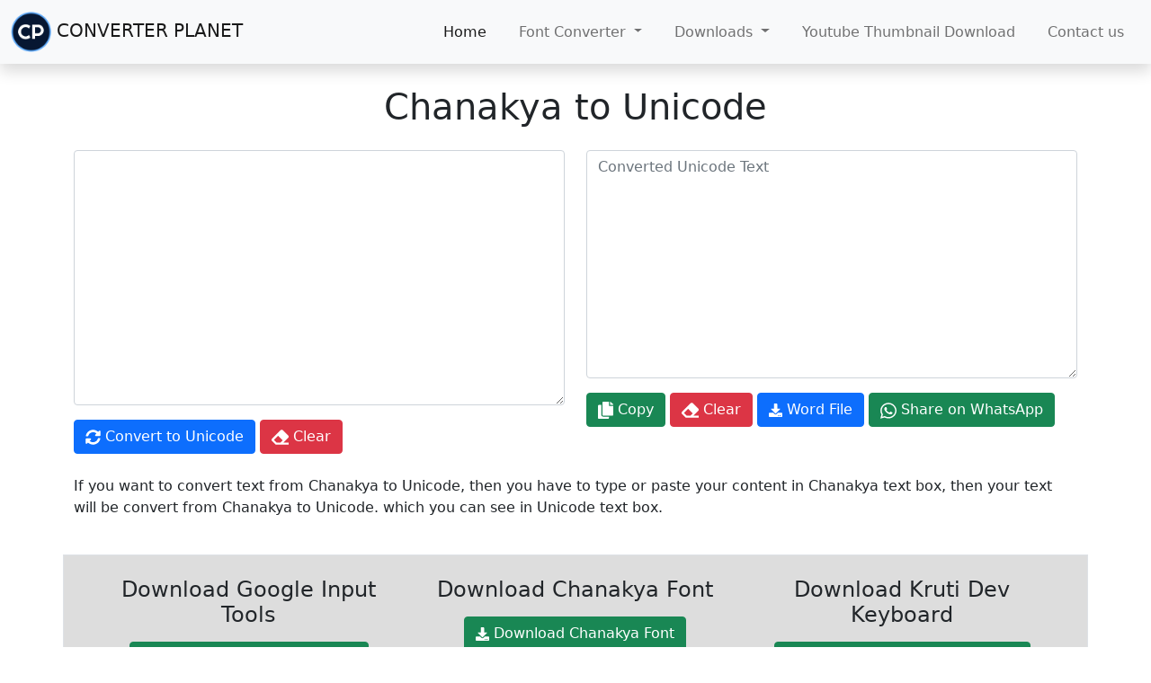

--- FILE ---
content_type: text/html; charset=UTF-8
request_url: https://www.converterplanet.com/converter/chanakya-to-unicode.php?tag=converter-Chanakya-to-Unicode
body_size: 6714
content:

<!DOCTYPE html>
<html lang="en">
<head>
    <meta charset="UTF-8">
    <meta http-equiv="X-UA-Compatible" content="IE=edge">
    <meta name="viewport" content="width=device-width, initial-scale=1.0">
    <title>converter Chanakya to Unicode</title>
    <meta name="title" content="converter Chanakya to Unicode">
    <meta name="description" content="converter Chanakya to Unicode">
    
    <meta name="keywords" content="Chanakya to Unicode,convert Chanakya to Unicode,Chanakya to Unicode converter,converter Chanakya to Unicode,Chanakya to Unicode font converter,font converter Chanakya to Unicode">
    <meta name="robots" content="index,follow">
    <meta name="copyright" content="converter planet">
    <meta name="owner" content="Radheshyam Kushwaha">
    <meta name="author" content="converter planet">

    <!-- Open Graph -->
    <meta property="og:type" content="website">
    <meta property="og:url" content="https://www.converterplanet.com/converter/chanakya-to-unicode.php?tag=converter-Chanakya-to-Unicode">
    <meta property="og:title" content="converter Chanakya to Unicode">
    <meta property="og:description" content="converter Chanakya to Unicode">
    <meta property="og:image" content="https://www.converterplanet.com/images/logo.png">

    <link href="https://www.converterplanet.com/converter/chanakya-to-unicode.php?tag=converter-Chanakya-to-Unicode" rel="canonical">
    <link rel="shortcut icon" href="https://www.converterplanet.com/images/logo.png">
    <script type="text/javascript">
    (function(c,l,a,r,i,t,y){
        c[a]=c[a]||function(){(c[a].q=c[a].q||[]).push(arguments)};
        t=l.createElement(r);t.async=1;t.src="https://www.clarity.ms/tag/"+i;
        y=l.getElementsByTagName(r)[0];y.parentNode.insertBefore(t,y);
    })(window, document, "clarity", "script", "e39dkhmaup");
</script>

<script type="application/ld+json">
{
  "@context": "https://schema.org",
  "@type": "Organization",
  "name": "Converter Planet",
  "url": "https://www.converterplanet.com",
  "logo": "https://www.converterplanet.com/images/logo.png"
}
</script>

<!-- Google tag (gtag.js) -->
<script async src="https://www.googletagmanager.com/gtag/js?id=G-9E0TPCL17H"></script>
<script>
  window.dataLayer = window.dataLayer || [];
  function gtag(){dataLayer.push(arguments);}
  gtag('js', new Date());

  gtag('config', 'G-9E0TPCL17H');
</script>

<script async src="https://pagead2.googlesyndication.com/pagead/js/adsbygoogle.js?client=ca-pub-2939894204964986"
     crossorigin="anonymous"></script>


<script async custom-element="amp-auto-ads"
        src="https://cdn.ampproject.org/v0/amp-auto-ads-0.1.js">
</script>


    <script type="application/ld+json">
    {
      "@context": "https://schema.org/",
      "@type": "WebSite",
      "name": "Converter Planet",
      "url": "https://www.converterplanet.com",
      "potentialAction": {
        "@type": "SearchAction",
        "target": "https://www.converterplanet.com/search.php?q={search_term_string}",
        "query-input": "required name=search_term_string"
      }
    }
    </script>
    
    <script type="application/ld+json">
{
  "@context": "https://schema.org/", 
  "@type": "BreadcrumbList", 
  "itemListElement": [{
    "@type": "ListItem", 
    "position": 1, 
    "name": "converter",
    "item": "https://www.converterplanet.com/converter"  
  },{
    "@type": "ListItem", 
    "position": 2, 
    "name": "Chanakya to Unicode",
    "item": "https://www.converterplanet.com/converter/chanakya-to-unicode.php?tag=converter-Chanakya-to-Unicode"  
  }]
}
</script>

    <link href="https://cdn.jsdelivr.net/npm/bootstrap@5.0.2/dist/css/bootstrap.min.css" rel="stylesheet" integrity="sha384-EVSTQN3/azprG1Anm3QDgpJLIm9Nao0Yz1ztcQTwFspd3yD65VohhpuuCOmLASjC" crossorigin="anonymous">
    <style>
    .tk{
            width:fit-content;
            display:inline-block;
            text-decoration: none;
        }
        .bg-gray{
            background-color:#ddd;
        }
    </style>

</head>
<body>
    <style>
	.nav-item{
		margin: 0 10px;
	}
</style>
<nav class="navbar navbar-expand-lg navbar-light bg-light shadow sticky-top">
	<div class="container-fluid">
		<a class="navbar-brand" href="https://www.converterplanet.com">
			<img src="https://www.converterplanet.com/images/logo.png" alt="logo" width="45" height="45">
		CONVERTER PLANET</a>
		<button class="navbar-toggler" type="button" data-bs-toggle="collapse" data-bs-target="#navbarSupportedContent" aria-controls="navbarSupportedContent" aria-expanded="false" aria-label="Toggle navigation">
		<span class="navbar-toggler-icon"></span>
		</button>
		<div class="collapse navbar-collapse" id="navbarSupportedContent">
			<ul class="navbar-nav ms-auto mb-2 mb-lg-0">
				<li class="nav-item">
					<a class="nav-link active" aria-current="page" href="https://www.converterplanet.com">Home</a>
				</li>
				<!-- <li class="nav-item">
					<a class="nav-link" href="#">Link</a>
				</li> -->
				<li class="nav-item dropdown">
					<a class="nav-link dropdown-toggle" href="#" id="navbarDropdown" role="button" data-bs-toggle="dropdown" aria-expanded="false">
						Font Converter
					</a>
					<ul class="dropdown-menu" aria-labelledby="navbarDropdown">
						<li><a class="dropdown-item" href="https://www.converterplanet.com">Unicode to Krutidev</a></li>
						<li><a class="dropdown-item" href="https://www.converterplanet.com/converter/krutidev-to-unicode.php">Krutidev to Unicode</a></li>
						<li><hr class="dropdown-divider"></li>
						<li><a class="dropdown-item" href="https://www.converterplanet.com/converter/mangal-to-krutidev.php">Mangal to Krutidev</a></li>
						<li><a class="dropdown-item" href="https://www.converterplanet.com/converter/krutidev-to-mangal.php">Krutidev to Mangal</a></li>
						<li><hr class="dropdown-divider"></li>
						<li><a class="dropdown-item" href="https://www.converterplanet.com/converter/unicode-to-chanakya.php">Unicode to Chanakya</a></li>
						<li><a class="dropdown-item" href="https://www.converterplanet.com/converter/chanakya-to-unicode.php">Chanakya to Unicode</a></li>
						<li><hr class="dropdown-divider"></li>
						<li><a class="dropdown-item" href="https://www.converterplanet.com/converter/krutidev-to-chanakya.php">Krutidev to Chanakya</a></li>
						<li><a class="dropdown-item" href="https://www.converterplanet.com/converter/chanakya-to-krutidev.php">Chanakya to Krutidev</a></li>
					</ul>
				</li>
				<!--<li class="nav-item dropdown">-->
				<!--	<a class="nav-link dropdown-toggle" href="#" id="navbarDropdowntwo" role="button" data-bs-toggle="dropdown" aria-expanded="false">-->
    <!--					Image Converter-->
				<!--	</a>-->
				<!--	<ul class="dropdown-menu text-center" aria-labelledby="navbarDropdowntwo">-->
						<!--<li><a class="dropdown-item" href="/converter/jpg-to-png.php">JPG to PNG</a></li>-->
						<!--<li><a class="dropdown-item" href="/converter/jpg-to-webp.php">JPG to WEBP</a></li>-->
						<!--<li><a class="dropdown-item" href="/converter/jpg-to-gif.php">JPG to GIF</a></li>-->
						<!--<li><a class="dropdown-item" href="/converter/jpg-to-bmp.php">JPG to BMP</a></li>-->
				<!--	    <li><hr class="dropdown-divider"></li>-->
					    <!--<li><a class="dropdown-item" href="/converter/png-to-jpg.php">PNG to JPG</a></li>-->
					    <!--<li><a class="dropdown-item" href="/converter/png-to-webp.php">PNG to WEBP</a></li>-->
					    <!--<li><a class="dropdown-item" href="/converter/png-to-gif.php">PNG to GIF</a></li>-->
					    <!--<li><a class="dropdown-item" href="/converter/png-to-bmp.php">PNG to BMP</a></li>-->
				<!--	    <li><hr class="dropdown-divider"></li>-->
					    <!--<li><a class="dropdown-item" href="/converter/webp-to-jpg.php">WEBP to JPG</a></li>-->
					    <!--<li><a class="dropdown-item" href="/converter/webp-to-png.php">WEBP to PNG</a></li>-->
					    <!--<li><a class="dropdown-item" href="/converter/webp-to-gif.php">WEBP to GIF</a></li>-->
					    <!--<li><a class="dropdown-item" href="/converter/webp-to-bmp.php">WEBP to BMP</a></li>-->
				<!--	</ul>-->
				<!--</li>-->
				<li class="nav-item dropdown">
					<a class="nav-link dropdown-toggle" href="#" id="navbarDropdownthree" role="button" data-bs-toggle="dropdown" aria-expanded="false">
    					Downloads
					</a>
					<ul class="dropdown-menu" aria-labelledby="navbarDropdownthree">
						<li><a class="dropdown-item" href="https://www.converterplanet.com/download/google-input-tool-in-hindi.php">Google Input Tools</a></li>
						<li><a class="dropdown-item" href="https://www.converterplanet.com/download/krutidev-font-download.php">All Krutidev Fonts</a></li>
						<li><a class="dropdown-item" href="https://www.converterplanet.com/download/krutidev-keyboard-layout.php">Download Krutidev Keyboard</a></li>
						<li><a class="dropdown-item" href="https://www.converterplanet.com/download/chanakya-font-download.php">Download Chanakya Font</a></li>
						<li><a class="dropdown-item" href="https://www.converterplanet.com/download/tally-erp-9-download.php">Download Tally ERP 9</a></li>
					</ul>
				</li>
				<!--<li class="nav-item">-->
				<!--	<a class="nav-link" href="#">About us</a>-->
				<!--</li>-->
				<li class="nav-item">
					<a class="nav-link" href="https://www.converterplanet.com/download-youtube-thumbnail">Youtube Thumbnail Download</a>
				</li>
				<li class="nav-item">
					<a class="nav-link" href="https://www.converterplanet.com#contact">Contact us</a>
				</li>
				
			</ul>
			
		</div>
	</div>
</nav>
    <h1 class="text-center mt-4 mb-4">Chanakya to Unicode</h1>

    
    <div class="container">
           
           
        <div class="row">
            <div class="col-md-6 mb-4">
                
                <textarea rows="10" class="form-control" id="chanakya_text" name="chanakya_text" onkeyup="chanakyaunicode()" onpaste="chanakyaunicode()" onchange="chanakyaunicode()" style="font-family:chanakya;font-size:18px;"></textarea>
                
                <button onclick="chanakyaunicode()" class="btn btn-primary mt-3"><img src="/images/icons/convert.svg" width="17" height="17" alt="convert_icon"> Convert to Unicode</button>
            
                <button onclick="cleartext()" class="btn btn-danger mt-3"><img src="/images/icons/eraser.svg" width="19" height="19" alt="convert_icon"> Clear</button>
                

                
            </div>
            

            <div class="col-md-6 mb-4">
                
                <textarea rows="10" class="form-control" placeholder="Converted Unicode Text"  id="unicode_text" name="unicode_text"></textarea>
                <button onclick="copyclipboard()" class="btn btn-success mt-3"><img src="/images/icons/svg.svg" width="17" height="19" alt="copy_icon"> <span id="copy_txt">Copy</span></button>
                <button onclick="cleartext()" class="btn btn-danger mt-3"><img src="/images/icons/eraser.svg" width="19" height="19" alt="eraser_icon"> Clear</button>
                <button onclick="word()" class="btn btn-primary mt-3"><img src="/images/icons/download.svg" width="15" height="15" alt="download_icon"> Word File</button>
                <button onclick="sendtowhatsapp()" class="btn btn-success mt-3"><img src="/images/icons/whatsapp.svg" width="18" height="20" alt="whatsapp_icon"> Share on WhatsApp</button>
            </div>
            </div>
            
            <div class="row">
               <div class="col-md-12">
                   <p>If you want to convert text from Chanakya to Unicode, then you have to type or paste your content in Chanakya text box, then your text will be convert from Chanakya to Unicode. which you can see in Unicode text box.</p>
               </div>
           </div>
            
            <div class="row border px-4 pt-4 mt-4 bg-gray">
            <div class="col-md-4 text-center mb-4">
                <h2 class="fs-4 mb-3">Download Google Input Tools</h2>
                <a class="btn btn-success" href="https://www.converterplanet.com/download/google-input-tool-in-hindi.php"><img src="/images/icons/download.svg" width="15" height="15" alt="convert_icon"> Download Google input tool</a>
            </div>
            <div class="col-md-4 text-center mb-4">
                <h2 class="fs-4 mb-3">Download Chanakya Font</h2>
                <a class="btn btn-success" href="https://www.converterplanet.com/download/chanakya-font-download.php"><img src="/images/icons/download.svg"  width="15" height="15" alt="convert_icon"> Download Chanakya Font</a>
            </div>
              <div class="col-md-4 text-center mb-4">
                <h2 class="fs-4 mb-3">Download Kruti Dev Keyboard</h2>
                <a class="btn btn-success" href="https://www.converterplanet.com/download/krutidev-keyboard-layout.php"><img src="/images/icons/download.svg"  width="15" height="15" alt="convert_icon"> Download Kruti Dev Keyboard</a>
            </div>
            
            </div>

            <div class="row">
            <div class="col-md-12 my-4">
                <h2>How to use.</h2>
               <ol>
                    <li>First of all, you have to type what you want to type in the Chanakya box.</li>
                    <li>Then after that you have to click on the button Convert to Unicode given below so that your typed Chanakya fonts will be converted to Unicode fonts.</li>
                    <li>Then you have to copy your Unicode fonts and then paste them where you want to use them.</li>
                </ol>
            </div>
            </div>

        
    </div>


<!-- tags start -->
    <div id="tags" class="w-100 p-3">
        <span class="fs-4 ms-2 text-primary">Tags :-</span>
    <a class='px-2 py-1 border rounded shadow-sm mx-2 my-1 tk' href='https://www.converterplanet.com/converter/chanakya-to-unicode.php?tag=Chanakya-to-Unicode'>Chanakya to Unicode </a><a class='px-2 py-1 border rounded shadow-sm mx-2 my-1 tk' href='https://www.converterplanet.com/converter/chanakya-to-unicode.php?tag=convert-Chanakya-to-Unicode'>convert Chanakya to Unicode </a><a class='px-2 py-1 border rounded shadow-sm mx-2 my-1 tk' href='https://www.converterplanet.com/converter/chanakya-to-unicode.php?tag=Chanakya-to-Unicode-converter'>Chanakya to Unicode converter </a><a class='px-2 py-1 border rounded shadow-sm mx-2 my-1 tk' href='https://www.converterplanet.com/converter/chanakya-to-unicode.php?tag=converter-Chanakya-to-Unicode'>converter Chanakya to Unicode </a><a class='px-2 py-1 border rounded shadow-sm mx-2 my-1 tk' href='https://www.converterplanet.com/converter/chanakya-to-unicode.php?tag=Chanakya-to-Unicode-font-converter'>Chanakya to Unicode font converter </a><a class='px-2 py-1 border rounded shadow-sm mx-2 my-1 tk' href='https://www.converterplanet.com/converter/chanakya-to-unicode.php?tag=font-converter-Chanakya-to-Unicode'>font converter Chanakya to Unicode </a></div>
<!-- tags end --> 

<style>
.footer_link a{
	text-decoration: none;
}
.contact{
    list-style:none !important;
    padding:0;
    margin:0;
}
</style>
<footer class="bg-dark" id="contact">
<div class="container-fluid py-5">
<div class="row">
<div class="col-md-6 px-lg-5">
<div class="border p-3 footer_box mx-lg-5 mb-3">
<a href="https://www.converterplanet.com">
<img src="https://www.converterplanet.com/images/logo.png" alt="logo" alt="logo" width="55" height="55" class="me-2"></a>
<label class="my-2 text-white fs-6">CONVERTER PLANET</label>
</div>
<div class="border p-3 social_icon mx-lg-5 mb-3 d-flex align-items-center">
<label class="me-2 fs-5 text-light lb">FOLLOW US :</label>
<a href="https://www.facebook.com/STPCOMPUTEREDUCATION/" class="text-white me-3">
<svg xmlns="http://www.w3.org/2000/svg" width="25" height="25" fill="currentColor" class="bi bi-facebook" viewBox="0 0 16 16">
<path d="M16 8.049c0-4.446-3.582-8.05-8-8.05C3.58 0-.002 3.603-.002 8.05c0 4.017 2.926 7.347 6.75 7.951v-5.625h-2.03V8.05H6.75V6.275c0-2.017 1.195-3.131 3.022-3.131.876 0 1.791.157 1.791.157v1.98h-1.009c-.993 0-1.303.621-1.303 1.258v1.51h2.218l-.354 2.326H9.25V16c3.824-.604 6.75-3.934 6.75-7.951z" />
</svg>
</a>
<a href="https://www.youtube.com/channel/UClAiexH-BLIaNj6ffiG5uQg" class="text-white me-3">
<svg xmlns="http://www.w3.org/2000/svg" width="25" height="25" fill="currentColor" class="bi bi-youtube" viewBox="0 0 16 16">
<path d="M8.051 1.999h.089c.822.003 4.987.033 6.11.335a2.01 2.01 0 0 1 1.415 1.42c.101.38.172.883.22 1.402l.01.104.022.26.008.104c.065.914.073 1.77.074 1.957v.075c-.001.194-.01 1.108-.082 2.06l-.008.105-.009.104c-.05.572-.124 1.14-.235 1.558a2.007 2.007 0 0 1-1.415 1.42c-1.16.312-5.569.334-6.18.335h-.142c-.309 0-1.587-.006-2.927-.052l-.17-.006-.087-.004-.171-.007-.171-.007c-1.11-.049-2.167-.128-2.654-.26a2.007 2.007 0 0 1-1.415-1.419c-.111-.417-.185-.986-.235-1.558L.09 9.82l-.008-.104A31.4 31.4 0 0 1 0 7.68v-.123c.002-.215.01-.958.064-1.778l.007-.103.003-.052.008-.104.022-.26.01-.104c.048-.519.119-1.023.22-1.402a2.007 2.007 0 0 1 1.415-1.42c.487-.13 1.544-.21 2.654-.26l.17-.007.172-.006.086-.003.171-.007A99.788 99.788 0 0 1 7.858 2h.193zM6.4 5.209v4.818l4.157-2.408L6.4 5.209z" />
</svg>
</a>
<a href="https://www.instagram.com/stp_computer_education/?hl=en" class="text-white">
<svg xmlns="http://www.w3.org/2000/svg" width="25" height="25" fill="currentColor" class="bi bi-instagram" viewBox="0 0 16 16">
<path d="M8 0C5.829 0 5.556.01 4.703.048 3.85.088 3.269.222 2.76.42a3.917 3.917 0 0 0-1.417.923A3.927 3.927 0 0 0 .42 2.76C.222 3.268.087 3.85.048 4.7.01 5.555 0 5.827 0 8.001c0 2.172.01 2.444.048 3.297.04.852.174 1.433.372 1.942.205.526.478.972.923 1.417.444.445.89.719 1.416.923.51.198 1.09.333 1.942.372C5.555 15.99 5.827 16 8 16s2.444-.01 3.298-.048c.851-.04 1.434-.174 1.943-.372a3.916 3.916 0 0 0 1.416-.923c.445-.445.718-.891.923-1.417.197-.509.332-1.09.372-1.942C15.99 10.445 16 10.173 16 8s-.01-2.445-.048-3.299c-.04-.851-.175-1.433-.372-1.941a3.926 3.926 0 0 0-.923-1.417A3.911 3.911 0 0 0 13.24.42c-.51-.198-1.092-.333-1.943-.372C10.443.01 10.172 0 7.998 0h.003zm-.717 1.442h.718c2.136 0 2.389.007 3.232.046.78.035 1.204.166 1.486.275.373.145.64.319.92.599.28.28.453.546.598.92.11.281.24.705.275 1.485.039.843.047 1.096.047 3.231s-.008 2.389-.047 3.232c-.035.78-.166 1.203-.275 1.485a2.47 2.47 0 0 1-.599.919c-.28.28-.546.453-.92.598-.28.11-.704.24-1.485.276-.843.038-1.096.047-3.232.047s-2.39-.009-3.233-.047c-.78-.036-1.203-.166-1.485-.276a2.478 2.478 0 0 1-.92-.598 2.48 2.48 0 0 1-.6-.92c-.109-.281-.24-.705-.275-1.485-.038-.843-.046-1.096-.046-3.233 0-2.136.008-2.388.046-3.231.036-.78.166-1.204.276-1.486.145-.373.319-.64.599-.92.28-.28.546-.453.92-.598.282-.11.705-.24 1.485-.276.738-.034 1.024-.044 2.515-.045v.002zm4.988 1.328a.96.96 0 1 0 0 1.92.96.96 0 0 0 0-1.92zm-4.27 1.122a4.109 4.109 0 1 0 0 8.217 4.109 4.109 0 0 0 0-8.217zm0 1.441a2.667 2.667 0 1 1 0 5.334 2.667 2.667 0 0 1 0-5.334z" />
</svg>
</a>
</div>
</div>
<div class="col-md-3 px-3 mb-3">
<div class="p-3">
<label class="fs-5 text-light lb">CONTACT US</label>
<ul class="contact">
<li class="pb-1 text-light">New Delhi - 110008</li>
<li class="pb-1 text-light">admin@converterplanet.com</li>
<li class="pb-1 text-light">contact@converterplanet.com</li>
</ul>
</div>
</div>
<div class="col-md-3 px-3">
<div class="p-3">
<label class="fs-5 text-light lb">IMPORTANT LINKS</label>
<ul class="footer_link">
<li class="pb-1"><a href="https://www.converterplanet.com/privacy-policy" class="text-light">Privacy Policy</a></li>
<!--<li class="pb-1"><a href="https://www.ourconvertor.com/about-us" class="text-light">About Us</a></li>-->
<li class="pb-1"><a href="https://www.converterplanet.com#contact" class="text-light">Contact Us</a></li>
</ul>
</div>
</div>
<hr class="text-white">
<label class="text-center text-light">Copyright © 2025 Converter Planet. All rights reserved</label>
</div>
</div>
</footer>

<amp-auto-ads type="adsense"
        data-ad-client="ca-pub-2939894204964986">
</amp-auto-ads>

    <script src="https://cdn.jsdelivr.net/npm/bootstrap@5.0.2/dist/js/bootstrap.bundle.min.js" integrity="sha384-MrcW6ZMFYlzcLA8Nl+NtUVF0sA7MsXsP1UyJoMp4YLEuNSfAP+JcXn/tWtIaxVXM" crossorigin="anonymous"></script>
    <script src="../js/chanakyauni.js"></script>

</body>
</html>

--- FILE ---
content_type: text/html; charset=utf-8
request_url: https://www.google.com/recaptcha/api2/aframe
body_size: 269
content:
<!DOCTYPE HTML><html><head><meta http-equiv="content-type" content="text/html; charset=UTF-8"></head><body><script nonce="UQ3VJXRelFDJTVN7kKIh0A">/** Anti-fraud and anti-abuse applications only. See google.com/recaptcha */ try{var clients={'sodar':'https://pagead2.googlesyndication.com/pagead/sodar?'};window.addEventListener("message",function(a){try{if(a.source===window.parent){var b=JSON.parse(a.data);var c=clients[b['id']];if(c){var d=document.createElement('img');d.src=c+b['params']+'&rc='+(localStorage.getItem("rc::a")?sessionStorage.getItem("rc::b"):"");window.document.body.appendChild(d);sessionStorage.setItem("rc::e",parseInt(sessionStorage.getItem("rc::e")||0)+1);localStorage.setItem("rc::h",'1768525258900');}}}catch(b){}});window.parent.postMessage("_grecaptcha_ready", "*");}catch(b){}</script></body></html>

--- FILE ---
content_type: application/x-javascript
request_url: https://www.converterplanet.com/js/chanakyauni.js
body_size: 2390
content:
function chanakyaunicode()
{
var array_one = new Array("¤","U","¢ð","´ð","ð¸","Ò","¥æò","¸","•¸" , "¹¸" , "»¸" , "Á¸" , "Ç¸" , "É¸" , "È¸" , "Ø¸" , "Ú¸" , "Ù¸" , "A","B","C","D","E","F","G","H","I","J","K","L","M", "N","O","P","Q","R","T","V","W","X","Y","`","a","b","d","e","f","g","h","i","j","k","l","m","n","p","q","r","s","t","u","žæ","ž","#","%","@","„","¦","¨","¯","µ","º","Cþ","q","Ê","u","g","Ÿæ","Åþ","Çþ","Éþ","^","h","Ð","ý","þ","¥ô","¥æð","¥õ","¥æñ","¥æ","¥","§Z","§ü","§","©","ª","«","¬","­","°ð","°","€", "·", "",  "¹", "‚", "»", "ƒæ", "ƒ", "¾","“","‘","¿","À","”","…","’","Á","Ûæ","Û","†æ","†","Å","Æ","Ç","É","‡æ","‡","ˆ","Ì","‰","Í","Î","¼","Š","Ï","óæ","ó","‹æ","Ù","‹","Œ","Â","","È","Ž","Õ","","Ö","","×","Ä","Ø","Ú","Ë","Ü","¶","Ý","Ã","ß","àæ","³æ","o","³","à","c","á","S","â","ã","±","ÿæ","ÿ","˜æ","˜","™æ","™","üð´","æò","æñ","æ","è","é","ê","ä","å","ë","ì","í","Ô","ñ","ô","õ","¢","´","¡","Ñ","¸","ò","ù","÷","ð","0","1","2","3","4","5","6","7","8","9","®","v","w","x","y","z","{","|","}","~","्ो","्ौ","्ाे", "्ाा","ाे","ाे","ाै","्ा","ंु","ओे","ोे","ाे","ईंं" )   

var array_two = new Array("", "","ð¢", "ð´", "¸ð","'", "ऑ", "फ़्","क़" , "ख़" , "ग़" , "ज़" , "ड़" , "ढ़" , "फ़" , "य़" , "ऱ" , "ऩ" ,"्र","क्च","ष्ट","ष्ठ","श्व","स्न","त्र","॥","ढ्ढ","छ्व","्य","रु","रू","हृ","ह्र","क्क","क्त","क्र","ञ्ज","ङ्क","ङ्ख","ङ्ग","ङ्घ","क्व","ड्ड","ड्ढ","स्र","द्ग","द्घ","द्द","द्ध","द्ब","द्भ","द्म","द्य","द्व","ठ्ठ","श्च","ह्न","ह्म्","ह्य","ह्ल","ह्व","त्त","त्त्","प्त","त्न","ञ्च",
"ल्ल","ष्ट्व","ङ्क्ष","ख्न","द्ब्र","ख्र",
"ष्ट्र","ह्न","ज़्","ह्व","द्द",  
"श्र","ट्र","ड्र","ढ्र",
"ट्ट","द्ध","।","्र","्र",
"ओ","ओ","औ","औ","आ","अ","ईं","ई","इ","उ","ऊ","ऋ","ॠ","ऌ","ऐ","ए",
"क्", "क","ख्","ख","ग्","ग","घ","घ्","ङ",
"च्च्","च्","च","छ","ज्ज्","ज्","ज्","ज","झ","झ्","ञ","ञ्",
"ट","ठ","ड","ढ","ण","ण्",
"त्","त","थ्","थ","द","द","ध्","ध","न्न","न्न्","न","न","न्",
"प्","प","फ्","फ","ब्","ब","भ्","भ","म्","म",
"य्","य","र","ल्","ल","ल","ळ","व्","व",
"श","श","श","श्","श्","ष्","ष","स्","स","ह","ह्",
"क्ष","क्ष्","त्र","त्र्","ज्ञ","ज्ञ्","ðZ",
"ॉ","ौ","ा","ी","ु","ू","ु","ू","ृ","ॄ","ॢ","े","ै","ो","ौ",
"ं","ं","ँ",":","़", "ॅ","ऽ","्","े",
"०","१","२","३","४","५","६","७","८","९",
"0","1","2","3","4","5","6","7","8","9",
"े", "ै", "े","ा","ो","ो","ौ","","ुं","ओ","ो","ो","ईं")   

var array_one_length = array_one.length ;


      var modified_substring = document.getElementById("chanakya_text").value  ;


    var text_size = document.getElementById("chanakya_text").value.length ;

    var processed_text = '' ;  

    var sthiti1 = 0 ;  var sthiti2 = 0 ;  var chale_chalo = 1 ;
 
    var max_text_size = 4000;

    while ( chale_chalo == 1 ) 
    {
     sthiti1 = sthiti2 ;

     if ( sthiti2 < ( text_size - max_text_size ) )  
     { 
      sthiti2 +=  max_text_size ;
      while (document.getElementById("chanakya_text").value.charAt ( sthiti2 ) != ' ') {sthiti2--;}
     } 
     else  { sthiti2 = text_size  ;  chale_chalo = 0 }

     var modified_substring = document.getElementById("chanakya_text").value.substring ( sthiti1, sthiti2 )  ;

    rep_symbols( ) ;

    processed_text += modified_substring ;


      document.getElementById("unicode_text").value = processed_text  ;

   }


 //--------------------------------------------------

 function rep_symbols( )
    {

     if ( modified_substring != "" )  
        {


modified_substring = modified_substring.replace ( /क़/ , "क़" )  ; 
modified_substring = modified_substring.replace ( /ख़‌/g , "ख़" )  ;
modified_substring = modified_substring.replace ( /ग़/g , "ग़" )  ;
modified_substring = modified_substring.replace ( /ज़/g , "ज़" )  ;
modified_substring = modified_substring.replace ( /ड़/g , "ड़" )  ;
modified_substring = modified_substring.replace ( /ढ़/g , "ढ़" )  ;
modified_substring = modified_substring.replace ( /ऩ/g , "ऩ" )  ;
modified_substring = modified_substring.replace ( /फ़/g , "फ़" )  ;
modified_substring = modified_substring.replace ( /य़/g , "य़" )  ;
modified_substring = modified_substring.replace ( /ऱ/g , "ऱ" )  ;


         for(input_symbol_idx = 0;   input_symbol_idx < array_one_length;    input_symbol_idx++ )
            {
             idx = 0  ; 
             while (idx != -1 ) 
                {
                 modified_substring = modified_substring.replace( array_one[ input_symbol_idx ] , array_two[input_symbol_idx] )
                 idx = modified_substring.indexOf( array_one[input_symbol_idx] )

                } 
            } 

   modified_substring = modified_substring.replace( /Z/g , "üं" ) ; 


var position_of_f = modified_substring.indexOf( "ç" )  ;

while ( position_of_f != -1 )  
{
var charecter_right_to_f = modified_substring.charAt( position_of_f + 1 )  ;

modified_substring = modified_substring.replace( "ç" + charecter_right_to_f  ,  charecter_right_to_f + "ि" )  ;

position_of_f = position_of_f + 1  ;

while ( ( modified_substring.charAt( position_of_f + 1 ) == "्" ) & ( position_of_f < modified_substring.length - 1 ) )
{
var string_to_be_replaced = modified_substring.charAt( position_of_f + 1 ) + modified_substring.charAt( position_of_f + 2 )  ;

modified_substring = modified_substring.replace( "ि" + string_to_be_replaced , string_to_be_replaced + "ि" )  ;

position_of_f = position_of_f + 2  ;

}

position_of_f = modified_substring.search( /ç/ , position_of_f + 1 ) ; 
} 

modified_substring = modified_substring.replace( /([कखगघचछजझटठडड़ढढ़णतथदधनपफबभमयरलळवशषसहक्षज्ञ])([ािीुूृेैोौंँ]*)ü/g , "ü$1$2" ) ;

modified_substring = modified_substring.replace( /([कखगघचछजझटठडड़ढढ़णतथदधनपफबभमयरलळवशषसहक्षज्ञ])([्])ü/g , "ü$1$2" ) ;

modified_substring = modified_substring.replace( /ü/g , "र्" ) ;

        }

    } 
}


function cleartext() {

	document.getElementById("unicode_text").value = '';
	document.getElementById("chanakya_text").value = '';

}


function copyclipboard() {

   var copyText = document.querySelector("#unicode_text");
    var copy_btn = document.querySelector("#copy_txt");
   copyText.select();

   copyText.setSelectionRange(0, 99999);

   document.execCommand("copy");

   copy_btn.innerHTML = "Copied Success!";

   setTimeout(function(){
      copy_btn.innerHTML = "Copy";
   },2000)

}




function word(){
      var header = "<html xmlns:o='urn:schemas-microsoft-com:office:office' "+
            "xmlns:w='urn:schemas-microsoft-com:office:word' "+
            "xmlns='http://www.w3.org/TR/REC-html40'>"+
            "<head><meta charset='utf-8'><title>Export HTML to Word Document with JavaScript</title></head><body>";
       var footer = "</body></html>";
       var sourceHTML = header+document.getElementById('unicode_text').value+footer;
       
       var source = 'data:application/vnd.ms-word;charset=utf-8,' + encodeURIComponent(sourceHTML);
       var fileDownload = document.createElement("a");
       document.body.appendChild(fileDownload);
       fileDownload.href = source;
       fileDownload.download = 'converterplanet.doc';
       fileDownload.click();
       document.body.removeChild(fileDownload);
    }
    
function sendtowhatsapp()
{
    var texter = document.getElementById("unicode_text").value;
    window.open('https://wa.me/?text='+texter, '_blank');
}

--- FILE ---
content_type: image/svg+xml
request_url: https://www.converterplanet.com/images/icons/convert.svg
body_size: 379
content:
<svg width="512" height="512" xmlns="http://www.w3.org/2000/svg">
 <!-- Font Awesome Pro 5.15.4 by @fontawesome - https://fontawesome.com License - https://fontawesome.com/license (Commercial License) -->

 <g>
  <title>Layer 1</title>
  <path fill="#ffffff" id="svg_1" d="m370.72,133.28c-31.262,-29.272 -71.832,-45.318 -114.872,-45.28c-77.458,0.068 -144.328,53.178 -162.791,126.85c-1.344,5.363 -6.122,9.15 -11.651,9.15l-57.303,0c-7.498,0 -13.194,-6.807 -11.807,-14.176c21.637,-114.9 122.517,-201.824 243.704,-201.824c66.448,0 126.791,26.136 171.315,68.685l35.715,-35.715c15.119,-15.119 40.97,-4.411 40.97,16.971l0,134.059c0,13.255 -10.745,24 -24,24l-134.059,0c-21.382,0 -32.09,-25.851 -16.971,-40.971l41.75,-41.749zm-338.72,162.72l134.059,0c21.382,0 32.09,25.851 16.971,40.971l-41.75,41.75c31.262,29.273 71.835,45.319 114.876,45.28c77.418,-0.07 144.315,-53.144 162.787,-126.849c1.344,-5.363 6.122,-9.15 11.651,-9.15l57.304,0c7.498,0 13.194,6.807 11.807,14.176c-21.638,114.898 -122.518,201.822 -243.705,201.822c-66.448,0 -126.791,-26.136 -171.315,-68.685l-35.715,35.715c-15.119,15.119 -40.97,4.411 -40.97,-16.971l0,-134.059c0,-13.255 10.745,-24 24,-24z"/>
 </g>
</svg>

--- FILE ---
content_type: image/svg+xml
request_url: https://www.converterplanet.com/images/icons/svg.svg
body_size: 187
content:
<svg width="448" height="512" xmlns="http://www.w3.org/2000/svg">
 <!-- Font Awesome Pro 5.15.4 by @fontawesome - https://fontawesome.com License - https://fontawesome.com/license (Commercial License) -->

 <g>
  <title>Layer 1</title>
  <path fill="#ffffff" id="svg_1" d="m321,449l0,40c0,13.255 -10.745,24 -24,24l-272,0c-13.255,0 -24,-10.745 -24,-24l0,-368c0,-13.255 10.745,-24 24,-24l72,0l0,296c0,30.879 25.121,56 56,56l168,0zm0,-344l0,-104l-168,0c-13.255,0 -24,10.745 -24,24l0,368c0,13.255 10.745,24 24,24l272,0c13.255,0 24,-10.745 24,-24l0,-264l-104,0c-13.2,0 -24,-10.8 -24,-24zm120.971,-31.029l-65.942,-65.942a24,24 0 0 0 -16.97,-7.029l-6.059,0l0,96l96,0l0,-6.059a24,24 0 0 0 -7.029,-16.97z"/>
 </g>
</svg>

--- FILE ---
content_type: image/svg+xml
request_url: https://www.converterplanet.com/images/icons/eraser.svg
body_size: 189
content:
<svg width="512" height="512" xmlns="http://www.w3.org/2000/svg">
 <!-- Font Awesome Pro 5.15.4 by @fontawesome - https://fontawesome.com License - https://fontawesome.com/license (Commercial License) -->

 <g>
  <title>Layer 1</title>
  <path fill="#ffffff" id="svg_1" d="m497.941,273.941c18.745,-18.745 18.745,-49.137 0,-67.882l-160,-160c-18.745,-18.745 -49.136,-18.746 -67.883,0l-256,256c-18.745,18.745 -18.745,49.137 0,67.882l96,96a48.004,48.004 0 0 0 33.942,14.059l356,0c6.627,0 12,-5.373 12,-12l0,-40c0,-6.627 -5.373,-12 -12,-12l-144.117,0l142.058,-142.059zm-302.627,-62.627l137.373,137.373l-67.314,67.313l-114.745,0l-80,-80l124.686,-124.686z"/>
 </g>
</svg>

--- FILE ---
content_type: image/svg+xml
request_url: https://www.converterplanet.com/images/icons/download.svg
body_size: 222
content:
<svg width="512" height="512" xmlns="http://www.w3.org/2000/svg">
 <!-- Font Awesome Pro 5.15.4 by @fontawesome - https://fontawesome.com License - https://fontawesome.com/license (Commercial License) -->

 <g>
  <title>Layer 1</title>
  <path fill="#ffffff" id="svg_1" d="m216,0l80,0c13.3,0 24,10.7 24,24l0,168l87.7,0c17.8,0 26.7,21.5 14.1,34.1l-152.1,152.2c-7.5,7.5 -19.8,7.5 -27.3,0l-152.3,-152.2c-12.6,-12.6 -3.7,-34.1 14.1,-34.1l87.8,0l0,-168c0,-13.3 10.7,-24 24,-24zm296,376l0,112c0,13.3 -10.7,24 -24,24l-464,0c-13.3,0 -24,-10.7 -24,-24l0,-112c0,-13.3 10.7,-24 24,-24l146.7,0l49,49c20.1,20.1 52.5,20.1 72.6,0l49,-49l146.7,0c13.3,0 24,10.7 24,24zm-124,88c0,-11 -9,-20 -20,-20s-20,9 -20,20s9,20 20,20s20,-9 20,-20zm64,0c0,-11 -9,-20 -20,-20s-20,9 -20,20s9,20 20,20s20,-9 20,-20z"/>
 </g>
</svg>

--- FILE ---
content_type: image/svg+xml
request_url: https://www.converterplanet.com/images/icons/whatsapp.svg
body_size: 515
content:
<svg width="448" height="512" xmlns="http://www.w3.org/2000/svg">
 <!-- Font Awesome Pro 5.15.4 by @fontawesome - https://fontawesome.com License - https://fontawesome.com/license (Commercial License) -->

 <g>
  <title>Layer 1</title>
  <path fill="#ffffff" id="svg_1" d="m380.9,97.1c-41.9,-42 -97.7,-65.1 -157,-65.1c-122.4,0 -222,99.6 -222,222c0,39.1 10.2,77.3 29.6,111l-31.5,115l117.7,-30.9c32.4,17.7 68.9,27 106.1,27l0.1,0c122.3,0 224.1,-99.6 224.1,-222c0,-59.3 -25.2,-115 -67.1,-157zm-157,341.6c-33.2,0 -65.7,-8.9 -94,-25.7l-6.7,-4l-69.8,18.3l18.6,-68.1l-4.4,-7c-18.5,-29.4 -28.2,-63.3 -28.2,-98.2c0,-101.7 82.8,-184.5 184.6,-184.5c49.3,0 95.6,19.2 130.4,54.1c34.8,34.9 56.2,81.2 56.1,130.5c0,101.8 -84.9,184.6 -186.6,184.6zm101.2,-138.2c-5.5,-2.8 -32.8,-16.2 -37.9,-18c-5.1,-1.9 -8.8,-2.8 -12.5,2.8c-3.7,5.6 -14.3,18 -17.6,21.8c-3.2,3.7 -6.5,4.2 -12,1.4c-32.6,-16.3 -54,-29.1 -75.5,-66c-5.7,-9.8 5.7,-9.1 16.3,-30.3c1.8,-3.7 0.9,-6.9 -0.5,-9.7c-1.4,-2.8 -12.5,-30.1 -17.1,-41.2c-4.5,-10.8 -9.1,-9.3 -12.5,-9.5c-3.2,-0.2 -6.9,-0.2 -10.6,-0.2c-3.7,0 -9.7,1.4 -14.8,6.9c-5.1,5.6 -19.4,19 -19.4,46.3c0,27.3 19.9,53.7 22.6,57.4c2.8,3.7 39.1,59.7 94.8,83.8c35.2,15.2 49,16.5 66.6,13.9c10.7,-1.6 32.8,-13.4 37.4,-26.4c4.6,-13 4.6,-24.1 3.2,-26.4c-1.3,-2.5 -5,-3.9 -10.5,-6.6z"/>
 </g>
</svg>